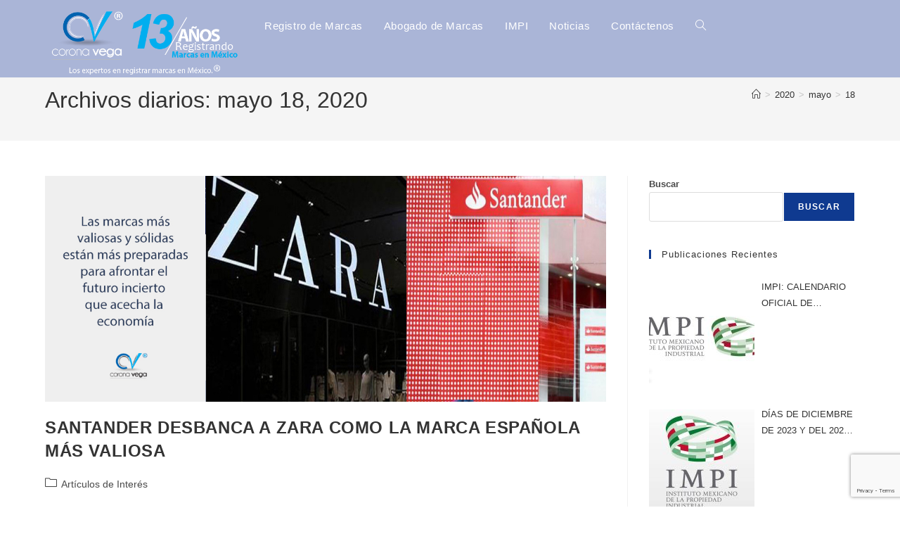

--- FILE ---
content_type: text/html; charset=utf-8
request_url: https://www.google.com/recaptcha/api2/anchor?ar=1&k=6Lc4WZEUAAAAAL-txohArPl_lGqC3irIJbrySQS_&co=aHR0cHM6Ly9jb3JvbmF2ZWdhLm14OjQ0Mw..&hl=en&v=PoyoqOPhxBO7pBk68S4YbpHZ&size=invisible&anchor-ms=20000&execute-ms=30000&cb=bgld90krwok5
body_size: 48528
content:
<!DOCTYPE HTML><html dir="ltr" lang="en"><head><meta http-equiv="Content-Type" content="text/html; charset=UTF-8">
<meta http-equiv="X-UA-Compatible" content="IE=edge">
<title>reCAPTCHA</title>
<style type="text/css">
/* cyrillic-ext */
@font-face {
  font-family: 'Roboto';
  font-style: normal;
  font-weight: 400;
  font-stretch: 100%;
  src: url(//fonts.gstatic.com/s/roboto/v48/KFO7CnqEu92Fr1ME7kSn66aGLdTylUAMa3GUBHMdazTgWw.woff2) format('woff2');
  unicode-range: U+0460-052F, U+1C80-1C8A, U+20B4, U+2DE0-2DFF, U+A640-A69F, U+FE2E-FE2F;
}
/* cyrillic */
@font-face {
  font-family: 'Roboto';
  font-style: normal;
  font-weight: 400;
  font-stretch: 100%;
  src: url(//fonts.gstatic.com/s/roboto/v48/KFO7CnqEu92Fr1ME7kSn66aGLdTylUAMa3iUBHMdazTgWw.woff2) format('woff2');
  unicode-range: U+0301, U+0400-045F, U+0490-0491, U+04B0-04B1, U+2116;
}
/* greek-ext */
@font-face {
  font-family: 'Roboto';
  font-style: normal;
  font-weight: 400;
  font-stretch: 100%;
  src: url(//fonts.gstatic.com/s/roboto/v48/KFO7CnqEu92Fr1ME7kSn66aGLdTylUAMa3CUBHMdazTgWw.woff2) format('woff2');
  unicode-range: U+1F00-1FFF;
}
/* greek */
@font-face {
  font-family: 'Roboto';
  font-style: normal;
  font-weight: 400;
  font-stretch: 100%;
  src: url(//fonts.gstatic.com/s/roboto/v48/KFO7CnqEu92Fr1ME7kSn66aGLdTylUAMa3-UBHMdazTgWw.woff2) format('woff2');
  unicode-range: U+0370-0377, U+037A-037F, U+0384-038A, U+038C, U+038E-03A1, U+03A3-03FF;
}
/* math */
@font-face {
  font-family: 'Roboto';
  font-style: normal;
  font-weight: 400;
  font-stretch: 100%;
  src: url(//fonts.gstatic.com/s/roboto/v48/KFO7CnqEu92Fr1ME7kSn66aGLdTylUAMawCUBHMdazTgWw.woff2) format('woff2');
  unicode-range: U+0302-0303, U+0305, U+0307-0308, U+0310, U+0312, U+0315, U+031A, U+0326-0327, U+032C, U+032F-0330, U+0332-0333, U+0338, U+033A, U+0346, U+034D, U+0391-03A1, U+03A3-03A9, U+03B1-03C9, U+03D1, U+03D5-03D6, U+03F0-03F1, U+03F4-03F5, U+2016-2017, U+2034-2038, U+203C, U+2040, U+2043, U+2047, U+2050, U+2057, U+205F, U+2070-2071, U+2074-208E, U+2090-209C, U+20D0-20DC, U+20E1, U+20E5-20EF, U+2100-2112, U+2114-2115, U+2117-2121, U+2123-214F, U+2190, U+2192, U+2194-21AE, U+21B0-21E5, U+21F1-21F2, U+21F4-2211, U+2213-2214, U+2216-22FF, U+2308-230B, U+2310, U+2319, U+231C-2321, U+2336-237A, U+237C, U+2395, U+239B-23B7, U+23D0, U+23DC-23E1, U+2474-2475, U+25AF, U+25B3, U+25B7, U+25BD, U+25C1, U+25CA, U+25CC, U+25FB, U+266D-266F, U+27C0-27FF, U+2900-2AFF, U+2B0E-2B11, U+2B30-2B4C, U+2BFE, U+3030, U+FF5B, U+FF5D, U+1D400-1D7FF, U+1EE00-1EEFF;
}
/* symbols */
@font-face {
  font-family: 'Roboto';
  font-style: normal;
  font-weight: 400;
  font-stretch: 100%;
  src: url(//fonts.gstatic.com/s/roboto/v48/KFO7CnqEu92Fr1ME7kSn66aGLdTylUAMaxKUBHMdazTgWw.woff2) format('woff2');
  unicode-range: U+0001-000C, U+000E-001F, U+007F-009F, U+20DD-20E0, U+20E2-20E4, U+2150-218F, U+2190, U+2192, U+2194-2199, U+21AF, U+21E6-21F0, U+21F3, U+2218-2219, U+2299, U+22C4-22C6, U+2300-243F, U+2440-244A, U+2460-24FF, U+25A0-27BF, U+2800-28FF, U+2921-2922, U+2981, U+29BF, U+29EB, U+2B00-2BFF, U+4DC0-4DFF, U+FFF9-FFFB, U+10140-1018E, U+10190-1019C, U+101A0, U+101D0-101FD, U+102E0-102FB, U+10E60-10E7E, U+1D2C0-1D2D3, U+1D2E0-1D37F, U+1F000-1F0FF, U+1F100-1F1AD, U+1F1E6-1F1FF, U+1F30D-1F30F, U+1F315, U+1F31C, U+1F31E, U+1F320-1F32C, U+1F336, U+1F378, U+1F37D, U+1F382, U+1F393-1F39F, U+1F3A7-1F3A8, U+1F3AC-1F3AF, U+1F3C2, U+1F3C4-1F3C6, U+1F3CA-1F3CE, U+1F3D4-1F3E0, U+1F3ED, U+1F3F1-1F3F3, U+1F3F5-1F3F7, U+1F408, U+1F415, U+1F41F, U+1F426, U+1F43F, U+1F441-1F442, U+1F444, U+1F446-1F449, U+1F44C-1F44E, U+1F453, U+1F46A, U+1F47D, U+1F4A3, U+1F4B0, U+1F4B3, U+1F4B9, U+1F4BB, U+1F4BF, U+1F4C8-1F4CB, U+1F4D6, U+1F4DA, U+1F4DF, U+1F4E3-1F4E6, U+1F4EA-1F4ED, U+1F4F7, U+1F4F9-1F4FB, U+1F4FD-1F4FE, U+1F503, U+1F507-1F50B, U+1F50D, U+1F512-1F513, U+1F53E-1F54A, U+1F54F-1F5FA, U+1F610, U+1F650-1F67F, U+1F687, U+1F68D, U+1F691, U+1F694, U+1F698, U+1F6AD, U+1F6B2, U+1F6B9-1F6BA, U+1F6BC, U+1F6C6-1F6CF, U+1F6D3-1F6D7, U+1F6E0-1F6EA, U+1F6F0-1F6F3, U+1F6F7-1F6FC, U+1F700-1F7FF, U+1F800-1F80B, U+1F810-1F847, U+1F850-1F859, U+1F860-1F887, U+1F890-1F8AD, U+1F8B0-1F8BB, U+1F8C0-1F8C1, U+1F900-1F90B, U+1F93B, U+1F946, U+1F984, U+1F996, U+1F9E9, U+1FA00-1FA6F, U+1FA70-1FA7C, U+1FA80-1FA89, U+1FA8F-1FAC6, U+1FACE-1FADC, U+1FADF-1FAE9, U+1FAF0-1FAF8, U+1FB00-1FBFF;
}
/* vietnamese */
@font-face {
  font-family: 'Roboto';
  font-style: normal;
  font-weight: 400;
  font-stretch: 100%;
  src: url(//fonts.gstatic.com/s/roboto/v48/KFO7CnqEu92Fr1ME7kSn66aGLdTylUAMa3OUBHMdazTgWw.woff2) format('woff2');
  unicode-range: U+0102-0103, U+0110-0111, U+0128-0129, U+0168-0169, U+01A0-01A1, U+01AF-01B0, U+0300-0301, U+0303-0304, U+0308-0309, U+0323, U+0329, U+1EA0-1EF9, U+20AB;
}
/* latin-ext */
@font-face {
  font-family: 'Roboto';
  font-style: normal;
  font-weight: 400;
  font-stretch: 100%;
  src: url(//fonts.gstatic.com/s/roboto/v48/KFO7CnqEu92Fr1ME7kSn66aGLdTylUAMa3KUBHMdazTgWw.woff2) format('woff2');
  unicode-range: U+0100-02BA, U+02BD-02C5, U+02C7-02CC, U+02CE-02D7, U+02DD-02FF, U+0304, U+0308, U+0329, U+1D00-1DBF, U+1E00-1E9F, U+1EF2-1EFF, U+2020, U+20A0-20AB, U+20AD-20C0, U+2113, U+2C60-2C7F, U+A720-A7FF;
}
/* latin */
@font-face {
  font-family: 'Roboto';
  font-style: normal;
  font-weight: 400;
  font-stretch: 100%;
  src: url(//fonts.gstatic.com/s/roboto/v48/KFO7CnqEu92Fr1ME7kSn66aGLdTylUAMa3yUBHMdazQ.woff2) format('woff2');
  unicode-range: U+0000-00FF, U+0131, U+0152-0153, U+02BB-02BC, U+02C6, U+02DA, U+02DC, U+0304, U+0308, U+0329, U+2000-206F, U+20AC, U+2122, U+2191, U+2193, U+2212, U+2215, U+FEFF, U+FFFD;
}
/* cyrillic-ext */
@font-face {
  font-family: 'Roboto';
  font-style: normal;
  font-weight: 500;
  font-stretch: 100%;
  src: url(//fonts.gstatic.com/s/roboto/v48/KFO7CnqEu92Fr1ME7kSn66aGLdTylUAMa3GUBHMdazTgWw.woff2) format('woff2');
  unicode-range: U+0460-052F, U+1C80-1C8A, U+20B4, U+2DE0-2DFF, U+A640-A69F, U+FE2E-FE2F;
}
/* cyrillic */
@font-face {
  font-family: 'Roboto';
  font-style: normal;
  font-weight: 500;
  font-stretch: 100%;
  src: url(//fonts.gstatic.com/s/roboto/v48/KFO7CnqEu92Fr1ME7kSn66aGLdTylUAMa3iUBHMdazTgWw.woff2) format('woff2');
  unicode-range: U+0301, U+0400-045F, U+0490-0491, U+04B0-04B1, U+2116;
}
/* greek-ext */
@font-face {
  font-family: 'Roboto';
  font-style: normal;
  font-weight: 500;
  font-stretch: 100%;
  src: url(//fonts.gstatic.com/s/roboto/v48/KFO7CnqEu92Fr1ME7kSn66aGLdTylUAMa3CUBHMdazTgWw.woff2) format('woff2');
  unicode-range: U+1F00-1FFF;
}
/* greek */
@font-face {
  font-family: 'Roboto';
  font-style: normal;
  font-weight: 500;
  font-stretch: 100%;
  src: url(//fonts.gstatic.com/s/roboto/v48/KFO7CnqEu92Fr1ME7kSn66aGLdTylUAMa3-UBHMdazTgWw.woff2) format('woff2');
  unicode-range: U+0370-0377, U+037A-037F, U+0384-038A, U+038C, U+038E-03A1, U+03A3-03FF;
}
/* math */
@font-face {
  font-family: 'Roboto';
  font-style: normal;
  font-weight: 500;
  font-stretch: 100%;
  src: url(//fonts.gstatic.com/s/roboto/v48/KFO7CnqEu92Fr1ME7kSn66aGLdTylUAMawCUBHMdazTgWw.woff2) format('woff2');
  unicode-range: U+0302-0303, U+0305, U+0307-0308, U+0310, U+0312, U+0315, U+031A, U+0326-0327, U+032C, U+032F-0330, U+0332-0333, U+0338, U+033A, U+0346, U+034D, U+0391-03A1, U+03A3-03A9, U+03B1-03C9, U+03D1, U+03D5-03D6, U+03F0-03F1, U+03F4-03F5, U+2016-2017, U+2034-2038, U+203C, U+2040, U+2043, U+2047, U+2050, U+2057, U+205F, U+2070-2071, U+2074-208E, U+2090-209C, U+20D0-20DC, U+20E1, U+20E5-20EF, U+2100-2112, U+2114-2115, U+2117-2121, U+2123-214F, U+2190, U+2192, U+2194-21AE, U+21B0-21E5, U+21F1-21F2, U+21F4-2211, U+2213-2214, U+2216-22FF, U+2308-230B, U+2310, U+2319, U+231C-2321, U+2336-237A, U+237C, U+2395, U+239B-23B7, U+23D0, U+23DC-23E1, U+2474-2475, U+25AF, U+25B3, U+25B7, U+25BD, U+25C1, U+25CA, U+25CC, U+25FB, U+266D-266F, U+27C0-27FF, U+2900-2AFF, U+2B0E-2B11, U+2B30-2B4C, U+2BFE, U+3030, U+FF5B, U+FF5D, U+1D400-1D7FF, U+1EE00-1EEFF;
}
/* symbols */
@font-face {
  font-family: 'Roboto';
  font-style: normal;
  font-weight: 500;
  font-stretch: 100%;
  src: url(//fonts.gstatic.com/s/roboto/v48/KFO7CnqEu92Fr1ME7kSn66aGLdTylUAMaxKUBHMdazTgWw.woff2) format('woff2');
  unicode-range: U+0001-000C, U+000E-001F, U+007F-009F, U+20DD-20E0, U+20E2-20E4, U+2150-218F, U+2190, U+2192, U+2194-2199, U+21AF, U+21E6-21F0, U+21F3, U+2218-2219, U+2299, U+22C4-22C6, U+2300-243F, U+2440-244A, U+2460-24FF, U+25A0-27BF, U+2800-28FF, U+2921-2922, U+2981, U+29BF, U+29EB, U+2B00-2BFF, U+4DC0-4DFF, U+FFF9-FFFB, U+10140-1018E, U+10190-1019C, U+101A0, U+101D0-101FD, U+102E0-102FB, U+10E60-10E7E, U+1D2C0-1D2D3, U+1D2E0-1D37F, U+1F000-1F0FF, U+1F100-1F1AD, U+1F1E6-1F1FF, U+1F30D-1F30F, U+1F315, U+1F31C, U+1F31E, U+1F320-1F32C, U+1F336, U+1F378, U+1F37D, U+1F382, U+1F393-1F39F, U+1F3A7-1F3A8, U+1F3AC-1F3AF, U+1F3C2, U+1F3C4-1F3C6, U+1F3CA-1F3CE, U+1F3D4-1F3E0, U+1F3ED, U+1F3F1-1F3F3, U+1F3F5-1F3F7, U+1F408, U+1F415, U+1F41F, U+1F426, U+1F43F, U+1F441-1F442, U+1F444, U+1F446-1F449, U+1F44C-1F44E, U+1F453, U+1F46A, U+1F47D, U+1F4A3, U+1F4B0, U+1F4B3, U+1F4B9, U+1F4BB, U+1F4BF, U+1F4C8-1F4CB, U+1F4D6, U+1F4DA, U+1F4DF, U+1F4E3-1F4E6, U+1F4EA-1F4ED, U+1F4F7, U+1F4F9-1F4FB, U+1F4FD-1F4FE, U+1F503, U+1F507-1F50B, U+1F50D, U+1F512-1F513, U+1F53E-1F54A, U+1F54F-1F5FA, U+1F610, U+1F650-1F67F, U+1F687, U+1F68D, U+1F691, U+1F694, U+1F698, U+1F6AD, U+1F6B2, U+1F6B9-1F6BA, U+1F6BC, U+1F6C6-1F6CF, U+1F6D3-1F6D7, U+1F6E0-1F6EA, U+1F6F0-1F6F3, U+1F6F7-1F6FC, U+1F700-1F7FF, U+1F800-1F80B, U+1F810-1F847, U+1F850-1F859, U+1F860-1F887, U+1F890-1F8AD, U+1F8B0-1F8BB, U+1F8C0-1F8C1, U+1F900-1F90B, U+1F93B, U+1F946, U+1F984, U+1F996, U+1F9E9, U+1FA00-1FA6F, U+1FA70-1FA7C, U+1FA80-1FA89, U+1FA8F-1FAC6, U+1FACE-1FADC, U+1FADF-1FAE9, U+1FAF0-1FAF8, U+1FB00-1FBFF;
}
/* vietnamese */
@font-face {
  font-family: 'Roboto';
  font-style: normal;
  font-weight: 500;
  font-stretch: 100%;
  src: url(//fonts.gstatic.com/s/roboto/v48/KFO7CnqEu92Fr1ME7kSn66aGLdTylUAMa3OUBHMdazTgWw.woff2) format('woff2');
  unicode-range: U+0102-0103, U+0110-0111, U+0128-0129, U+0168-0169, U+01A0-01A1, U+01AF-01B0, U+0300-0301, U+0303-0304, U+0308-0309, U+0323, U+0329, U+1EA0-1EF9, U+20AB;
}
/* latin-ext */
@font-face {
  font-family: 'Roboto';
  font-style: normal;
  font-weight: 500;
  font-stretch: 100%;
  src: url(//fonts.gstatic.com/s/roboto/v48/KFO7CnqEu92Fr1ME7kSn66aGLdTylUAMa3KUBHMdazTgWw.woff2) format('woff2');
  unicode-range: U+0100-02BA, U+02BD-02C5, U+02C7-02CC, U+02CE-02D7, U+02DD-02FF, U+0304, U+0308, U+0329, U+1D00-1DBF, U+1E00-1E9F, U+1EF2-1EFF, U+2020, U+20A0-20AB, U+20AD-20C0, U+2113, U+2C60-2C7F, U+A720-A7FF;
}
/* latin */
@font-face {
  font-family: 'Roboto';
  font-style: normal;
  font-weight: 500;
  font-stretch: 100%;
  src: url(//fonts.gstatic.com/s/roboto/v48/KFO7CnqEu92Fr1ME7kSn66aGLdTylUAMa3yUBHMdazQ.woff2) format('woff2');
  unicode-range: U+0000-00FF, U+0131, U+0152-0153, U+02BB-02BC, U+02C6, U+02DA, U+02DC, U+0304, U+0308, U+0329, U+2000-206F, U+20AC, U+2122, U+2191, U+2193, U+2212, U+2215, U+FEFF, U+FFFD;
}
/* cyrillic-ext */
@font-face {
  font-family: 'Roboto';
  font-style: normal;
  font-weight: 900;
  font-stretch: 100%;
  src: url(//fonts.gstatic.com/s/roboto/v48/KFO7CnqEu92Fr1ME7kSn66aGLdTylUAMa3GUBHMdazTgWw.woff2) format('woff2');
  unicode-range: U+0460-052F, U+1C80-1C8A, U+20B4, U+2DE0-2DFF, U+A640-A69F, U+FE2E-FE2F;
}
/* cyrillic */
@font-face {
  font-family: 'Roboto';
  font-style: normal;
  font-weight: 900;
  font-stretch: 100%;
  src: url(//fonts.gstatic.com/s/roboto/v48/KFO7CnqEu92Fr1ME7kSn66aGLdTylUAMa3iUBHMdazTgWw.woff2) format('woff2');
  unicode-range: U+0301, U+0400-045F, U+0490-0491, U+04B0-04B1, U+2116;
}
/* greek-ext */
@font-face {
  font-family: 'Roboto';
  font-style: normal;
  font-weight: 900;
  font-stretch: 100%;
  src: url(//fonts.gstatic.com/s/roboto/v48/KFO7CnqEu92Fr1ME7kSn66aGLdTylUAMa3CUBHMdazTgWw.woff2) format('woff2');
  unicode-range: U+1F00-1FFF;
}
/* greek */
@font-face {
  font-family: 'Roboto';
  font-style: normal;
  font-weight: 900;
  font-stretch: 100%;
  src: url(//fonts.gstatic.com/s/roboto/v48/KFO7CnqEu92Fr1ME7kSn66aGLdTylUAMa3-UBHMdazTgWw.woff2) format('woff2');
  unicode-range: U+0370-0377, U+037A-037F, U+0384-038A, U+038C, U+038E-03A1, U+03A3-03FF;
}
/* math */
@font-face {
  font-family: 'Roboto';
  font-style: normal;
  font-weight: 900;
  font-stretch: 100%;
  src: url(//fonts.gstatic.com/s/roboto/v48/KFO7CnqEu92Fr1ME7kSn66aGLdTylUAMawCUBHMdazTgWw.woff2) format('woff2');
  unicode-range: U+0302-0303, U+0305, U+0307-0308, U+0310, U+0312, U+0315, U+031A, U+0326-0327, U+032C, U+032F-0330, U+0332-0333, U+0338, U+033A, U+0346, U+034D, U+0391-03A1, U+03A3-03A9, U+03B1-03C9, U+03D1, U+03D5-03D6, U+03F0-03F1, U+03F4-03F5, U+2016-2017, U+2034-2038, U+203C, U+2040, U+2043, U+2047, U+2050, U+2057, U+205F, U+2070-2071, U+2074-208E, U+2090-209C, U+20D0-20DC, U+20E1, U+20E5-20EF, U+2100-2112, U+2114-2115, U+2117-2121, U+2123-214F, U+2190, U+2192, U+2194-21AE, U+21B0-21E5, U+21F1-21F2, U+21F4-2211, U+2213-2214, U+2216-22FF, U+2308-230B, U+2310, U+2319, U+231C-2321, U+2336-237A, U+237C, U+2395, U+239B-23B7, U+23D0, U+23DC-23E1, U+2474-2475, U+25AF, U+25B3, U+25B7, U+25BD, U+25C1, U+25CA, U+25CC, U+25FB, U+266D-266F, U+27C0-27FF, U+2900-2AFF, U+2B0E-2B11, U+2B30-2B4C, U+2BFE, U+3030, U+FF5B, U+FF5D, U+1D400-1D7FF, U+1EE00-1EEFF;
}
/* symbols */
@font-face {
  font-family: 'Roboto';
  font-style: normal;
  font-weight: 900;
  font-stretch: 100%;
  src: url(//fonts.gstatic.com/s/roboto/v48/KFO7CnqEu92Fr1ME7kSn66aGLdTylUAMaxKUBHMdazTgWw.woff2) format('woff2');
  unicode-range: U+0001-000C, U+000E-001F, U+007F-009F, U+20DD-20E0, U+20E2-20E4, U+2150-218F, U+2190, U+2192, U+2194-2199, U+21AF, U+21E6-21F0, U+21F3, U+2218-2219, U+2299, U+22C4-22C6, U+2300-243F, U+2440-244A, U+2460-24FF, U+25A0-27BF, U+2800-28FF, U+2921-2922, U+2981, U+29BF, U+29EB, U+2B00-2BFF, U+4DC0-4DFF, U+FFF9-FFFB, U+10140-1018E, U+10190-1019C, U+101A0, U+101D0-101FD, U+102E0-102FB, U+10E60-10E7E, U+1D2C0-1D2D3, U+1D2E0-1D37F, U+1F000-1F0FF, U+1F100-1F1AD, U+1F1E6-1F1FF, U+1F30D-1F30F, U+1F315, U+1F31C, U+1F31E, U+1F320-1F32C, U+1F336, U+1F378, U+1F37D, U+1F382, U+1F393-1F39F, U+1F3A7-1F3A8, U+1F3AC-1F3AF, U+1F3C2, U+1F3C4-1F3C6, U+1F3CA-1F3CE, U+1F3D4-1F3E0, U+1F3ED, U+1F3F1-1F3F3, U+1F3F5-1F3F7, U+1F408, U+1F415, U+1F41F, U+1F426, U+1F43F, U+1F441-1F442, U+1F444, U+1F446-1F449, U+1F44C-1F44E, U+1F453, U+1F46A, U+1F47D, U+1F4A3, U+1F4B0, U+1F4B3, U+1F4B9, U+1F4BB, U+1F4BF, U+1F4C8-1F4CB, U+1F4D6, U+1F4DA, U+1F4DF, U+1F4E3-1F4E6, U+1F4EA-1F4ED, U+1F4F7, U+1F4F9-1F4FB, U+1F4FD-1F4FE, U+1F503, U+1F507-1F50B, U+1F50D, U+1F512-1F513, U+1F53E-1F54A, U+1F54F-1F5FA, U+1F610, U+1F650-1F67F, U+1F687, U+1F68D, U+1F691, U+1F694, U+1F698, U+1F6AD, U+1F6B2, U+1F6B9-1F6BA, U+1F6BC, U+1F6C6-1F6CF, U+1F6D3-1F6D7, U+1F6E0-1F6EA, U+1F6F0-1F6F3, U+1F6F7-1F6FC, U+1F700-1F7FF, U+1F800-1F80B, U+1F810-1F847, U+1F850-1F859, U+1F860-1F887, U+1F890-1F8AD, U+1F8B0-1F8BB, U+1F8C0-1F8C1, U+1F900-1F90B, U+1F93B, U+1F946, U+1F984, U+1F996, U+1F9E9, U+1FA00-1FA6F, U+1FA70-1FA7C, U+1FA80-1FA89, U+1FA8F-1FAC6, U+1FACE-1FADC, U+1FADF-1FAE9, U+1FAF0-1FAF8, U+1FB00-1FBFF;
}
/* vietnamese */
@font-face {
  font-family: 'Roboto';
  font-style: normal;
  font-weight: 900;
  font-stretch: 100%;
  src: url(//fonts.gstatic.com/s/roboto/v48/KFO7CnqEu92Fr1ME7kSn66aGLdTylUAMa3OUBHMdazTgWw.woff2) format('woff2');
  unicode-range: U+0102-0103, U+0110-0111, U+0128-0129, U+0168-0169, U+01A0-01A1, U+01AF-01B0, U+0300-0301, U+0303-0304, U+0308-0309, U+0323, U+0329, U+1EA0-1EF9, U+20AB;
}
/* latin-ext */
@font-face {
  font-family: 'Roboto';
  font-style: normal;
  font-weight: 900;
  font-stretch: 100%;
  src: url(//fonts.gstatic.com/s/roboto/v48/KFO7CnqEu92Fr1ME7kSn66aGLdTylUAMa3KUBHMdazTgWw.woff2) format('woff2');
  unicode-range: U+0100-02BA, U+02BD-02C5, U+02C7-02CC, U+02CE-02D7, U+02DD-02FF, U+0304, U+0308, U+0329, U+1D00-1DBF, U+1E00-1E9F, U+1EF2-1EFF, U+2020, U+20A0-20AB, U+20AD-20C0, U+2113, U+2C60-2C7F, U+A720-A7FF;
}
/* latin */
@font-face {
  font-family: 'Roboto';
  font-style: normal;
  font-weight: 900;
  font-stretch: 100%;
  src: url(//fonts.gstatic.com/s/roboto/v48/KFO7CnqEu92Fr1ME7kSn66aGLdTylUAMa3yUBHMdazQ.woff2) format('woff2');
  unicode-range: U+0000-00FF, U+0131, U+0152-0153, U+02BB-02BC, U+02C6, U+02DA, U+02DC, U+0304, U+0308, U+0329, U+2000-206F, U+20AC, U+2122, U+2191, U+2193, U+2212, U+2215, U+FEFF, U+FFFD;
}

</style>
<link rel="stylesheet" type="text/css" href="https://www.gstatic.com/recaptcha/releases/PoyoqOPhxBO7pBk68S4YbpHZ/styles__ltr.css">
<script nonce="2ZzuP3xcdYz3TafqsvI65w" type="text/javascript">window['__recaptcha_api'] = 'https://www.google.com/recaptcha/api2/';</script>
<script type="text/javascript" src="https://www.gstatic.com/recaptcha/releases/PoyoqOPhxBO7pBk68S4YbpHZ/recaptcha__en.js" nonce="2ZzuP3xcdYz3TafqsvI65w">
      
    </script></head>
<body><div id="rc-anchor-alert" class="rc-anchor-alert"></div>
<input type="hidden" id="recaptcha-token" value="[base64]">
<script type="text/javascript" nonce="2ZzuP3xcdYz3TafqsvI65w">
      recaptcha.anchor.Main.init("[\x22ainput\x22,[\x22bgdata\x22,\x22\x22,\[base64]/[base64]/UltIKytdPWE6KGE8MjA0OD9SW0grK109YT4+NnwxOTI6KChhJjY0NTEyKT09NTUyOTYmJnErMTxoLmxlbmd0aCYmKGguY2hhckNvZGVBdChxKzEpJjY0NTEyKT09NTYzMjA/[base64]/MjU1OlI/[base64]/[base64]/[base64]/[base64]/[base64]/[base64]/[base64]/[base64]/[base64]/[base64]\x22,\[base64]\\u003d\x22,\x22w6IsCG0dOSx0wovChDQRcFjCsXUHAMKVWBU8OUhvfw91HMOpw4bCqcK+w5Fsw7E9bcKmNcOpwqVBwrHDtcOkLgwTAjnDjcOhw4JKZcOVwp/CmEZrw77DpxHCsMKDFsKFw69OHkMNEjtNwp1oZALDrcKnOcOmVMKSdsKkwo7Dr8OYeF55ChHCq8OcUX/Ci3/DnwAnw7hbCMOzwqFHw4rCln5xw7HDq8KqwrZUGcKEwpnCk1vDhsK9w7ZyFjQFwo7Ci8O6wrPClCg3WV4uKWPCjsK2wrHCqMOCwqdKw7Igw67ChMOJw4ZGd0/[base64]/DmMKMwq7DhkkzV2wvwrgCwrkmw7HCvUbDrcKtwpvDgRQ3AQMfwqIUFgcFVCzCkMOfNsKqN0d9ADbDvcKRJlfDhMKBaU7DhMOkOcO5wqsbwqAKai/CvMKCwprChMOQw6nDk8Oww7LClMO7wqvChMOGd8OYcwDDqUbCisOAYcOIwqwNaClRGQzDgBEyRmPCkz0Zw6smbXJFMsKNwrzDmsOgwr7ChkLDtnLCuGtgTMO4UsKuwolvPH/CimlPw5h6wojChidgwoXCoDDDn0UBWTzDlwnDjzZcw6IxbcKCGcKSLX7DosOXwpHCv8KowrnDgcOoB8KrasO6wpN+wp3DvcKIwpITwrPDlsKJBkbCkQk/woPDkRDCv2DCmsK0wrMMwoDComTCrBVYJcOkw7fChsOeFBDCjsOXwoYQw4jChgTCvcOEfMOQwqrDgsKswqsVAsOELMOsw6fDqhrCksOiwq/[base64]/[base64]/[base64]/ClMOfw6nCpBppb8KuY8O3aHHCvxLDhMK3wolNeMOQw7caSsOGwoVswpx7eMK4C0fDtlbCvMKMYjNTw7ARAWrCuSh3wo/Cg8OjHsKYWsOdfcKhw4DClcKQwplDw6gsckbCgHd0bjlLwrlGdMKkw4Eqw73DjDkzY8OVewdbQ8Kbwq7DhT9WwrFnKHHDiQbCgUjCgHbDvsKdWMKrwrRjMWdvw7hcw5d9w55Dak/[base64]/Dmk7Ds8O6GHssOkIfw4HDrmAIw7huFAAZcwtcwotvw5XCkjDDlg7Ctn94w5cdwogUw4xbbcK3BX/DpH7Dk8KKwpZBPFlWworCig4HcMOEVMKcBsObMGQsBsKPCxp9wocDwqhofsKewpTCr8KSa8Ouw4TDgkhMaF/Cp37DlsKxTGTDhsOidCBTEMOuwo0EKmbDs3/[base64]/DvjXDtsOqw7nDpcKDZcKlw5LDgRExB8Oqw5dyGX8Hwo/DhSfDmnMpEkzCqEjCoG5wG8OFAEQswoNKw4xuwoHCjTvDpBPCrcOuTVpuVcOddxHDnnMuAH07wobDpMOOdBB4ccKHWMKiw7Icw6/CusO6w4lCIgk1PhBbT8OOL8KRX8ODCzHDnFTDhFDCgEZMJAk8wpdQI37DtG85AsKrw7AnRsKiw7ZIwp0uw7vCssK7woTDpxHDpW3DrBBbw6xSwrvDg8OIw7PCnSRDwoHCq0/[base64]/[base64]/Rm4IwoYUw7B1ShwYDApJwrPDsybDgW3Dk8ODwrUlw6LClwTCmcK6YFPDgGpRwpfCiz1oQTLDmgJVw73Dq14ywqnCnsO/w5HDmALCoS/CpUdffhwtw5bCqDNDwoPCnMO4wrLDtV4TwpgHECnCtRZqwoLDncOuBQTCl8OiQgzCnwvDr8Ouw6LCnMK9w7DDuMOISl7Co8KuJwscIMKFwonDmj4IWkkFcMKXI8OrbTvCon/Cu8KAdQ/[base64]/[base64]/CtzV2BkU0EcK8wplSw6Ubwqg2w7PDr8ObGMKcPsOOTUdRUHEGwpd/KcOpLsONU8Kdw7F3w5Myw5HCiRVJesKhw7zDmsONwp0Fw7HClmXDkcKZbMK/HUIaWVLClMK1w7fDncKKw5zCrBLCnUg0wpRJf8KGw6nDhg7Cr8OMWMODdRTDtcOwRF9AwqDDusKCa23Cu0wlwqHDoEcqPkZ6FWJ9wr5bUxtqw5rCugJtX0PDgQnCnMOmwpsxw4fDlsODPsOUwrUUwq3CiTdTwo/DpmvDjQtdw6lfw4JTQ8KZb8KQccOCwoh6w7zCh18+wpbDuAZBw4Nww4ldCMO7w64sNMKJDsOVwr9IdcKTHzfDtjfDl8Kvwo9nLMOCw5/[base64]/DhQAkw4HCsGnDsxwuMMKuHDHCnHs9EcKxETEWCsKYUsK4cBXCgyvClMOGb25zw5t+w6Y9N8Kyw6/[base64]/DnWfChMKDFHjDhcO+U1Nhw4zDqcKawr4GwrzCvirCpMO2w5tbwpfCkcKBNsOdw7MfZQQlVmzDnMKFHsKCwpbCnFLDmsKGwovCrMK8wpDDrQ04ZBTDig3CoFEVBk5rwqIjEsK7M1lYw7fCphTCrnvCocK/G8Kww7guV8OMwo3CuX/DrioCw5XCvMK/fVEqwqzCtFlOU8KsFFTCnsO6IcOswrwEwq8kwqMfwoTDjhLCjcK1w4INw7zCoMKaw4F2URfCnHvCqMKYw64Ww7zCi1rDhsKGwqzCqntTVMKcwoxyw7k+w6suTVvDoDFXIiPCk8O/w7TDu39KwpkRwogtwqvCsMO/d8KUMl7Dm8O0w7fCjMO/[base64]/DnsO5RMKswrPDnsKNwqcOZUXCtlLDnmsrw7RwFsOGw7t1dsOKw48WM8KCOsOkw6xaw4Z+BzrDkMOtGT/DslrDpzvClMK3L8O6woYVwrrDtDNKPAoSw45AwqN6a8KyIULDrR1qXm3Dt8KuwoNuRcKQd8K4woUHScO7w65xS30Ywq/[base64]/w7TDqwwqw6DDjBtcecOFUcONw7DCk2odwqPDqDQKD1/[base64]/CngNQwpbCrUYODcOcEcOhbHIrwoHDtTFSw7oHRhojbUgiPsORd34Ww6ZMw7zCpA4kRwTCtBrCpsKld1Ymw7d1wrRQGsOBCXJQw7HDlMK2w6AfwpHDslfDp8OLDRo8cxobw5ohcsKXw7nCkCclw7zCjR4hVBPDlMO3w4HCmMORwqtNwrfDphV5wr7CjsO6SsK/wp4bwrPDkA3DgMKVIA9VQsKrwqIYTmsmw6gdJ2ZACsOYK8OAw7PDs8OpAjg9HRdsBsKfw4BDwrdSOi3CiQwBw6/[base64]/XcKVwoPDug47w73CiRXDvTPCh3PDmsOrwq57w5XCnjnDiwJ/w4B5wqzDp8OqwqkpZHbDrsKfUxFjTTtvwopob0/CmsK/[base64]/CcOhwqPCv2VWw63CjmQOwo9Ww6AWw4QkXMOPH8OAwosWQcOqwq4YSB9ywohyEUlpw4wZZcOKwrfDiBzDucKLwrTDqyLCrn/ClsOGJcKQRMKOwoFjwqoXPMOVwqFSX8Orwrkww5jCtSbDn2cqd0TDtX8KXcKqw6HDpMOdcRrCjhx9w48Nw4gIw4PCl1E1Dy7CosOCw5EbwqbDl8KHw6FNdVxgwojDscONwpTDssKmwqFVaMOQw5fDvcKPXMO5D8OqCgZNDcOZw43DiilRwqDDgWkyw5Iaw5/DrCNXZ8KsLMKvbMO/[base64]/DhzHCpcOUeiNHSMO0QmEnT0DDj3cwCHPCuX9dGMOvwoMPNww1QnTDnsK6G25ew7nDsUzDvMKZw7BXJk3Dk8OuFVjDlxgof8K0TT00w6DDmk/DicKpw6p2w4IMZ8OJdmfCu8KQwpZ1eXvDocKJdCvDpMKJHMODw4vChVMNw5fCuGEFw4JxD8OHMmbCo2LDgxbCl8KgPMOwwokGUsKYL8KDPcKFGcKsUQfCpWROC8KRbsKpCRc0wovCtMOFwr8AXsOXQl/Cp8OnwrzDqQE4XMOLw7dcwqQpwrHCiDpATcK/wq1PQ8OGwokqfXlgw4vDnsKsKcKdwqHDg8K6HMOTESrDmsKFwowTwoLCocK/w7vDncOmZ8OrM1gdw6IudMOTOcO8RTwswqYGChrCsWoTJlU5w53DkcK7wrwhwqfDpsO7V17Cq3/CksOTU8Kuw4zCvnHDlMOjHsKVRcOlW38nw5MfGMONCMOZYcOsw4fDiDXCv8OCwoxvfsOmO2HCoVt3wphOFcObbXsYZsOXw7FGc1/[base64]/CkAYHwrzCp8K6TMKAwo1Nwp/DgQUcwqfDrMKgTMOHQcKNwrbCqsOcPsOKwr4ew7/[base64]/CtVPCh33Dm8KEwp92H8KmOsKbw5YtwprDvQzCtcK3woDDrsO0MMK3ZMOdBWk/wpPCtBvCvEzDvUBSwpsHw4PCksONw5NhEMKUAsOsw6fDosKwQcKuwqbCsm3CqF/DvCHCrmZIw7VbVMKzw6hvZ1cPwojDgERPBCHDpwTCrMOuY2F+w5LDqA/Dimo7w6VIworCn8O+wr19c8KbLMKCGsOxw7guwrbCtQ4TKMKOIsKmw5nCtsKswo3DgMKSUsKrwojCpcOiw4rCpMKXw6kEwq9QbTkqE8K7w4XDmcORJUweMGUYw54NLDnCvcO3J8OFw7rCoMOPw6TDm8O4IMKUByzDsMOSHsOrZX7DmsKWwoUkwqTCh8OmwrXDskvCkS/DmsKZZH3Dq3bClkEkwrbCvMOrw7otwrDClcKUEMK+wq3DiMKNwrBpKsKIw4LDginDg0bDrD/Drh7DsMOPDcKZwoHCn8OCwqLDh8OEw5DDq2rCl8KQIsOMUiXCncO2c8Kdw7AHRW9bDcK6c8KadiopZkHChsK6wr7CrcOowqUlw4BGEHHDmV/DsnjDtsO/wqjDs1dTw5NpVx0Xw4fDsGHDigA9Nm7Dk0Zlw7PDmBvDoMKOwqzDtDPCncOsw6E7w5MowqtnwovDk8OIwojCjz12MTp1SjoNwpTDmsObw7DChMK+wqrCi0DCszJtbRpAP8KTKVzDii0GwrDDgcKHNsOkwqNfBsKtwrrCsMKTwqg6w7/DuMOhw43CqMKhaMKrZCvCncK+w6fCpxvDi2fDscK5wprDnz9fwoQxw64DwpzClMO/cSpoRQ3Dj8KCLyLCvsK2w4LDoEh2w6fCkXXDp8KnwrvClEfDvRIIEwAzwqfDoRzCrSFkCsOjwosoRCfDjzNWe8Krw4rCj3s7wqzDrsKJTWLDjmrCrcKnEMOpfWzCn8O3MwxddVUyL3UAwpHDswrCmgcAw6/CoHHDnF9kL8OBwoPCgVzDjWE8w7TDgMO7Ow7CpcOzcsOBIXM5bjTDuzhHwqZdwrfDmwLDtwUowrrCrcKjbcKYK8Kuw7nDhsOhwr1wBsKSI8KYPX7Cgz/DggcWFyDCosOHwpklb1pXw4vDiCwZUybCplU/c8KfXFJWw7PChy/Dv3URw6B8wqsMQBHDlsKyW2QhKGZsw6TDmEBqwpXDt8Olei/CkMORw6jDuX7Cl1LCncKNw6fCucKQwps+VMOXwqzCkXzCkVHCh3/Cjx48wpxVwrHCkQ/DgyJlX8KqY8OvwoRuwqMwNBbDrU9mwqRcB8KBbyZuw5wNwrp+wrRnw7XDosO0w6TDqMKWw7sTw5Nqw6jDu8KoRyXDqMOdNMOiwoROSsKaUwUwwqNjw4fCkMKXOAx9w7Maw5vCgklRw79ROwhcJMKPGCLCsMOYworDuknCvxkBem8wPsKAbsO/wrrDpi0Ga0HChsOmEsOpfVNoBSZtw5rCu3EnSVw9w4bDjcOiw5dOwqfDoiRESx4tw57DuzQ4wrLDtMOmw6oqw5czMCfCoMOndcOow5l/FsKsw4kLdiPDuMKKTMOFQcK2ZCHCk2vDnR/Dr3zCosKFCsK6c8O3JXfDgBTCuyHDtMOGwpDCjsKdw4cdVcOTw6tEOF/DpVbCglbCtVjDsysFc0DDvMO1w4HDvsKjwozCmmNyQ3zCkUV2UcK6wqXCoMKtwoDCuTrDrxAdfBQSEV9OcHLDgmHCucKGwrzCiMKKLsO6wp3DucOXVUzDlHDDq1HDjsOaBsOwwozDqcKsw7XCu8KnHRBlwp98w4vDsmx/wrfCm8OUwpM4w69BwqTCp8KNWX3Dv0rDpsO0wo8ww7YNZMKCw4PCoE7DtcKHw5/DkcO8fivDs8OXwqPDlyjCr8KQQ2rCjGsbw6bCjMO2wrEPNMOAw6jCqkZLw656w7vCgcO8RMOZKhLCv8OPdFjDmH49wqrCijYxwphLw6sCS27Dqyxvw6hQw7lxwpUgwpJ8w5c5L1HCjxHCkcK9wpvDtsKIw5I/[base64]/bWbDu3RywpHDn3DDmz95SjTDt8OXDcOaI8OWw7Mnw7I6TMOhMWR6woDDqcOYw7HCnMKjNWgBG8OmdsKww5DDkcOJPsO3PcKNwopBOMOydcOcXsOXJ8OBQMOmwqPDqhJww7tdd8KqV1UjOsKjwqzDlB3Cug97w7bCgVTCt8KRw73DvATCmMOLwrrDrsKaesO/Oy3DpMOqF8K1RTZTQmFeaxzCn0xJw6DCo1nDnW/CkMODIsOFVkApB2DDscKMw7UHJz7CisOdwoPCnsK4woAPFsKpwpFmFsKgE8OmV8Kpw6vDvcKtcEfCvDoPC2wGw4QDc8O1BwRfRcKfworClcOywpRFFMOqwoLDhAcvwrbDuMObw4DCusKxwqtzwqHCsn7DtE7Co8KuwpbDo8O9w4zCnMO/wrbCucKnH1gzFMKtw5Zmwqt9bHLCjHjDosKVwq/Dm8KNEMKkwpzCpcOzFk8nYwkzFsKVHcOCw5TDrU3CjgMvwozCisKVw7DDojrDnX3DuQHDqFDDvmUHw5guwqsRw7JMwp7DoRk5w6R3wojCiMOhLMOPw5coVsKNw7/Dm0DCgVoCUHxvOcOmfk3ChcKCw4N7WHDDl8KeL8ODfBBywo1WQXdBPB43wpp4R2Ibw74vw5NCb8Oiw5dlVcOQwrDCmVd6FsK1wqLCqcO3d8OFW8KgaHzDscKPwroMw6MEwpJBRMKww7N/w7PCoMKQOsKCLgDCnsKLwpXDi8K3RsOrIcO4w7E7wp0rTGkTwpXDg8KCwq7ClzTCm8OEw5YlwprDlUjDn0VpMcOxw7bDnT9JcF7ColcfIMKZGMO4L8K2H3PDqjMIw7LDvsOwSBLCg3U2Z8OnFcKYwrtCbn7DsFFZwq/CmhZswp/DlU44XcKiF8OTHn/CrMOpwqbDpynDqHMoWsOfw5zDgsOQDjfCksKjOsORw7IQI1zDn1Yrw43DoXsvw412w7VLwq/CrMKJwr3CmCYFwqPDqg0yHcKuAgMMe8OiAW5kwodDw405Nj3Dp1rChcOOw7pFw7bCj8Ozw6Fww5Rcw6xwwoDCscOmTsOjEwJETxvClMKLwqoswqHDkMKmwq44UAdYXE4iw4VNScOTw4krYcKuc3Zywr7CmsOewovDrmNzwoQnwrzCj03Crxt/d8O5wrfDn8OfwqpfNF7DrxLDjcOBwqlvwqUkwrdOwoU8wo4beAvDpgVVYyEpPsKLW0LDksO0PHbCr3YeAXVrw5lfwqHClBQqw6giJDvChAtuw5rDgjBYw5LDlEzDmBwGIsOKw6fDsmETwr3DtHZzw5xEI8K/fcKnbsK6PMKrBcKqCDtfw4Z1w57DrQl5FyUYwrXCt8K5PRRdwrHCum0DwqgEw5TCmCnClQ/CgSrDvsO3bcKLw7M7wow/w5A+BsOpw6/ClGoMKMO/YGXDgWTDgcOySTPDhxV4EmdDQcKDLi4JwqMzwqPDpU5swrjDpMKww5/[base64]/DnwQXwrVwwpLCqH0Aw4PDjkHDiMO+wozDgsKRIMKLdGFuw7nDjycJDsOPwp8swpsDw4R3EU5ye8KGwqVcMCs/w7Zqw6PCmUMRIMK1czVRZ1fCjWzDigV1woF/w7DDlsOkD8K8ekYDbcK9IcK/wpoPwqs8LFnDgXpkP8KTE3vCqSnCusOiw6kfEcKqZcOrw59owrZHw4DDmR16w70mwqlybcOkEFgsw7zCp8K2KlLDqcOzw5RQwpxAwp0DW0zDkG7DjX3DiUEGFRg/bMKnKcOWw4QpN1/DsMOuw7LCiMK4N1XDqBHCpMOoOsO9FyLCp8K8w6kmw6ZrwqvDu2YrwpzCkA/Cm8KOwqlwMBtiwrAAwqDDjcOCQj/CiBHDq8KIMsOnf2YJwrHDhCDDnB8jBMKnw6gUGcOSQn5ewoAMXsOsU8KlW8OmVn8qwoZ1wrLDqcOZw6fDmMOwwr8bwp3DgcKWHsOJd8OwdnDCkk/Ck3vCvncLwrLDo8Oow4ofw6vCrcKcMMOqwqhow63CqcKiw6jDvcOewpXDoljCvirDhmVqDsKAAMO0QhR3wqVjwohtwo/[base64]/Ci8K8XMO7w5sqasO3bEjDtcO/[base64]/DnsK6PcOTw6LCpVAUHMOwRMK7VTrCoShgwqxtw4nCv3hzUAdQw67CtmUEwpouGMKFBcK+BwAlaDogwpTDv3B1wpHCqlHCuUHDtcKtX1nCk0pCAcOMwrJ4w7IEXcO5VWUucMOZVcKCw5phw58eOCp3KMO9w5vCgMKyA8KnAWzCvcK5O8OPw47CrMO7woIzw4/DhsOsw7lXDDQmwrnDt8OReFjDv8OIQsOrwpkKUMO4UlFkQDbDmsKsSsKAwqDCvMO5bm3Clz3Dvl/CkhZ4acOPD8O+wrLDgMORwqUdwpdSdjs9GMKVw45DNcO5CC/[base64]/CryVGwrvDuMOXwpLChxV+WcOmDnYtZ8KWw7hTwpNQDWzDrQxDw5R9w6fChMKww5RVPcOwwpnDlMOpOljDosK5w4Q9w6pow64mJ8KCw7Vlw71LKgzDtgjCtsKbw6Y6w485w5jCscKYK8KaVxfDtsOEAcOYLX/Cn8KfIArDtHJ8ZQHDkhnDoUsufsOdC8KSwrrDsMKkScKfwogXw5cqYm9Pwosaw7jCmsO7ZcKjw7wJwrF3HsK1wr7Cn8OEwrIPV8Kiw6dlwo/Ck0/CpsO7w6XCsMKnw5pqG8KBf8K1wofDsErCoMKqw7IbaVpTe27CnMO+R0QQc8KeW0zDiMOfw7rDmDEzw7/DuUDCvH3CkjhbDsKDw7TCqStmw5bChigYw4HCpWHDisKaOzg4worCh8OSw53DmHvCusOhA8OwTwASMiZfVsK4woDDjUB/RTLDnMOrwrLDtMKIZMKBw4Z+bBLCtsOceTwawrDCk8OGw6hwwqhcw7PDm8KkUU5AfMODBcOFw6vClMOvQMK6w4koG8KowqDDn35SVsKTcsOJNcOZLMKsKyrCssOISkIzMl9zw6xACiwCFcK1wrZCdCIdw5sKw4PCgAfDpG10wpp6XR/[base64]/CgcOOwqTCg1TDnDrDncOtb8KiPn5iwpRlNxQtXMKQw7kmQMO6w4fCisOKCHUZR8K4wrHCtW9LwqXCnRfCmholw6k2GSsswp3DlEldckjCojVhw4/[base64]/MmHCrHBDKXPDnnXDqMKMw6rDs8OdLMKkwpbCtVRRw75vWsOGw69Yd2PCmsOCW8KowpVwwpt8dVEgHcO8w4/CncOAbMKTecOOw4bCnDIQw4DChMKkE8KjITrDn000w6vDscK9wqDCiMKowr5cUcOzw6QjHsKYOXsGw6XDhW8yXHQLFB/DpmDDkhBsfhPCl8Oyw6c1QMKfd0NSw5dBdMOYwoNAw4XCmB0QWMO3wrl7D8KzwqgZGFN1w4lJwrISwo/CiMKVw5/DhSshw6srw5XDmi0kT8KRwqBQQcK5GmjCojzDjEITPsKvGnzCly5zHMK9LMObw6vCkzbDnmwvwo8CwrZrw41hwoLDvMORw57ChsOiTBnChBA0TjtJLwdawrVRwqtywqQDw74jHV/[base64]/Dhx8Yw6/[base64]/Dg0nCncO9wq7CvA0XajdOw4rDsnvDnDBsPXEnwp7CrQxlZxVDOMKQd8ORLFvDisKIbMK1w7UBRG54wpDDocOofMK9KjdUEcODw6rDjh3Cl0lhwprDhMOWwpjCtcO6w4fCtMO4wrAgw5/CjsKtIMKhwqrCkAdkwoh7U3bCkcOKw73Dk8KCPsOrS2vDlsOfeRrDvkzDhMKcw6M1DsKuw47Dn1TDhMKKawICSsKVbsO8w7PDtcKgwpkrwrfDukwrw4zDscKWw71EEcKUAsKYRG/CuMO5JMK7wroPH3sCccKnw5BkwoVlGsKyEcKhw6PCt1XCv8KhL8OkaCPDhcOAOsKlMsOkwpBjwp3DlsKBQDAXMsOdSxpew71Kw4gIBHMCP8KgfB13Q8KKMzvDplbCrMKww5JHw7XCnMOBw7PClMKmZFp3wq9LccKNXTXDmMKtw6UtIgA7wo/DvBvCsyAKMMKdwrt7wpUUYsKbUcKjwpPDvxJqfCNwDk7DpwHDu2/Ck8Osw5jDocKUJ8OsIwhZw53DnywORcOgw4bCtxEhb3zDowU2wpgtO8KXGG/DhMOuO8OiYitnNygHP8OpORTCksOuw4kuH2UzwqfCpU1hwr/DqsONEyAUbwdpw4xpw7fCkMOCw4/DliHDtsODA8O5wpTClSXDiHDDt15/[base64]/IsOYE2hRwoXCgFLDncK1wonDrcKDU8KubGgrAko+fVRKwqYmHnzCksObwpULAj4Hw7UqM2PCrcKow6zCnnHCjsOKOMO1BMK9wqwZb8OgRDgOSlA4cBPDlA3DjMKCV8KLw4zCu8KIfw7CvsKgbxXDksKZKz0GLcKqMcO/wrzCpjfDpsKzwrrCpMOgwpDCsGJFbkorwocHJznDvcKhwpU+w5F6w7oiwpnDlcO+EgErw4Jzw5bCrTvDj8OZMMO6UMO9wqDDhcKnTF45wpQSRWoBP8KJw4LCvwPDmcKNwqYzV8KvDx45w5jDnX/DpDPCiFnCg8O5wpNkW8O7wr/CjcKzQ8KXwoZMw6/CmkLDk8OKUsKwwr8EwpVCVW02wrbDkcOdUmBCwrZow4PCilJ/w5gcTSEQw7gbw5vDrMOwZHENW1PDv8OfwqYyWsK0wrzDrcKrI8KMYMOPBcK3JS/ChMKPwo/Dv8OPKhpOQ3XCjnpEwpTCuhDCkcKgKsKeJ8ODDXdIPMOlwpzDmsObwrJMDMO/JMKpZMOmKsOPwpNBwqdUw7DChlNVwrTDgHgswoXCqzFww7rDgndPQnVtfcKPw7ELBMKIDMOBU8O1CcOUS2kPwqpqGRPDmsK7wqXDj33DqFURw6cCbcO4IcKnwqzDnUV+cMOew6jCszlTw7/CiMORwrhyw5DCiMKXD3PCvsKVXXEAw7rClcKEw7o5w4g3w6nDrV1wwo/DmHVAw47ChcKRJcKvwogFWMKewocDwqMfw4LCjcKhw6NLf8O8w4/DhsOzw5dXwoDCqsKnw6DDjG7Dlh8jCUrDgUcVXTR0CcO4U8O6wqwDwr10w7jDhTUFwroxwrLCnBnDvsKrwonDqMOjLsOGw6BMw7U7bFBdPsKiw7k4w6jCvsOcwqjCtivDg8OxLmceUMK+dRddXFM+VwTDmAE/w4PDjXZTCsKjKcO1w6bCgEvCv2w5w5YYT8OvOnJ+wq9lB3PDvMKSw6NrwrxYfWvDlXM5csKLw715A8OCMkvCs8Kiw53DiyXDnMOxwoJTw71maMOnb8OPw4XDtsK9OzTCqcO+w7TCpMOLHSfCrWrDmSpiwr4mwrbCp8ObdQ/DthDCrMKvBxHChsO1wqRfIMOHw7QYw4EZNhY8S8K8AEjCmsOxw4x6w5bCnsKIw74UIDDDhE/Cky9+wqpiw7FDBCJ0woJ1YTDDgVM6w5XDh8Krfj16wqhmw6cGwp3Djh7CjHzCpcOMw7LCiMKcClJhd8Kgw6rDtXPDuHMoHcODQMONwpMVGMK7wq/CksKgwpjDncOvCj5FWhnCj3vDosOTw7PCmyZLw5vClsOnWSvDmsKbRMOTMMOSwrzCiHHCvD8nQGbCry04wr/ChTBLfcKvG8KELnnDg2fCrnhQZMOlHsOuwr3Cv2F8w4rCqMOnw75PIFrDpT5uHx/DkRc0w5PDk3bCmUTCjylQw5opwq7Coz9hP0xVeMKmMioPacO4wpIvw6Q4w4UnwqUAShTDqkB9esOoL8K/wrzCo8KVw6fCuXgtdcOUw5UAbcO8EG46Xm0YwokowpRiwrrDqcKvPcOBw57DnMO5SDgXOQnCuMO/wo8xw71NwpXDoRTCnsKkwop8wr7CnyfCsMOCGkAqJGDDoMOSWjdVw5nDmAvCgsOgw6Rpd344wqAfCcO9R8O+w4svwoIcN8KDw4jCmMOmAsKqwrNKMyDCsV8bAsKFVTTClFg/wrDCpmEtw7t5M8K1Y0PCoD/DqsOHeUvCjkoGwplVSMKwMMKyb3QtTU/CmmzCn8KNbUfChUbCuENbL8O3w50cw5TCssKeFnE4DTBJAcOFw5HDrcO5wqPDq0lkw4Zubi/CosOCE07Dq8OEwo0sA8OgwpzCjRgHfcKlB1TDuDDCtsKYUjtTw7RiYFbDlwYywqnChCrCpV51w7Bxw5LDrlkBI8OqQMKZw5UowppKwoIzwofDsMK/wqbChWLDpMOzThDDksOgD8KRQknDoTcJwrsbB8Kuw7DCn8OLw5Nowp4Swr43WBjDhE3CiDAtw6nDrcOMQ8OiA0USwq4gw7nCgsK0wq/CosKEw4XCmMO0wqtCw4ptOgV0w6ICVsKUw7jDnTQ6ODgpKMOmwpDDpcKANUfDuR7DsxBaR8KWw4/DkcObwrTCg2BrwoDCisOJL8OZwpQZMVPCpsONRDw0wqrDgBLDpix3woJIBEhgVWfDnD/ChsKjHVbDrcKWwpo9O8OGwrnDg8Ofw5zCnMOjwpDChWrCqQXDucOjQWnCqsOfcCDDt8OQwobCiDzDhMKDPB3Ct8KJT8KlworCqjXDoFt7wq4QdEDCrcOEC8K4asONW8OZfsKCwpwIf33CrAjDrcKlAsKIw5DDsw/[base64]/DgcKqw7DCiCQwwrjCtn9UKCjCpSzCoRsywqTCj8KqTsOQwqLDkMKKw5cVbHnCjRnCmsOowqPCvCgIwr4fR8OWw7jCucO2w5LCgsKTAcOaBsKhwoDDi8Opw43CnjLCqkFiw6fCmBDDkH5uw7HChT0Cwr/DhEFgwr7CqnvDpmvCkcKrDMO3MsKfesKzw70dw57DiRLCnMO2w6MFw6wCJU0pwpBHHFlQw7gkwrpPw7Itw7DCtsOFVsOCwqbDtMKHFMOmCUBaEsKODTbCrnDCrBvChcKSHsOFDsO9w5Mzw7PCqFLChsOVwr7DpcONT2hOwpkewo/DscKQw78KA0YIX8KTXgDCk8K+TVPDpcKAWsKlClrDkSEjesK5w4zClBbDp8OmZU08wqMrwq0gwoYrI1AQwrNSw7LDinQGHcOBfsKNwoduW3wTKmXCkRsZwr7DuV7DgMKLN3rDrcOPNsO9w5LDjcK+HMOTDsOoR3HCgMOIAyZcwpABcMKPFMOdwq/DtBsxGHzDhUwlw6JUwr0eYy0bL8KBX8Kuw5odwqYMw6xaW8Klwp1Pw71mbcK7CsKXwpQGw57CmMO/IQZmPyjCusOzwqnDk8Okw6rDnsKCwqRHAG7DqMOOe8OOwqvClnRWVMKPw6JiAzjCm8OSwrjDqiTDksOqHXfDlRDCgzJxe8OoMBjDrsO4w5cQwoLDrBI/E0IXN8ORw4w9ecKswqgedAzCusKiI1PCkMO1wpVPw7/DnsO2w5ZSbHV1w5fCmGh6w6lJAz82w4LDv8KFw6TDq8KvwoU0wrHChXg1woXDjMKPNsK6wqVFdcOUXSzDumDDoMKCwrvDpiJhf8Oew7EzOEgUbWXCkMOkTH7DvcK3wpt+w4YNb13DrkUSwpXDi8OJw67CtcOjwrpNRn5cDHokewPCv8OaWE5Uw4/ChFPCi0USwrU8woc/wqHCr8O4woMTw5XCisOgwqjCpB/ClCXDug8Swox8LDDCoMOGw6fDscKZw57CvcKiQMK/fMKDw6nCmWTDicKKw4Z/w7nCo1tjwoDDscKSNWVdwpzDunHDhV7CisKkwrnCrmEQwoFtwrnCh8O3OsK5bMKRVHNLLy4bWsKiwr4mw7EtbkYedMOqDCIsOwbDgx9XSMOzNDwLKsKLIVjCsXHCjn4Uw4RDw7rClMO/w5VswqXCqR8ZKDtNwpTCusK0w47ChkHDhQfDsMOvwqVjw4vCnzpnwo3CjiPDm8KJw7LDkmoCwrc3w58lw6LDunHDl2zClXnDmcKHNzvCssKmwp7DnwsBwqoCGcKvwpwAKcKsSsOzw6LDg8OnDS/[base64]/EHfDhcKFwpDCmcKpaMKhwrPCk3fDpMKrw7DDhkFEwpnCpMKhYsKNL8O2fmotGcKpcWJ2KSXCt119w7QHAAdjV8OFw4HDh2rDtlvDkMK9BcOJecOPw6fCtMKqwrzCowQNw756w60qUFcNwr/DgcKfKUg/[base64]/Cn8OIw7HChG/DvjTCgsO3wqPDp8K5w5Uow47DtMOqwo7Dqx4yBcKWwqTDncKww55uRMOcw4fDn8Owwqk+KMOJBCbCtH86w7/CnMKAH23DnQ9gw7pJYCxhd0bCiMKHWhc9wpRjwo0nMzhxbxYWw4bDgcOfwoxPwoV6HGcOIsO/MiB+L8KHw5nCk8O2VsOQIsOsw4TCg8O2LsOFPcO9w5QVw6QWwrjCqsKRw7whwppsw5XDscK+NcOcXsKXamvDucKDw5NyEwDCjMKTBSzDqmXDmCjCuC88Uy/Ds1bDpmRWOGotUcOORMKew5d6G1bCpyNsP8KyNB54wqIVw4bDisKiCsKYwpLCtsKNw5NMw6RYFcKtMCXDncOkS8Olw7TChRPCh8OdwoU9GcOLBCfDkMOoIHp4ScOtw6fDmS/Dg8OYOl8jwpfCuDLCu8OJwoDDtsO2fTvDuMKjwqPCpFDCuV0Jw7vDk8K1wrgSw5wPw7bCjsO6wrbDlXfDscKJwovDv1d7w7JFw7c2woPDlsKuQcKnw70BDsOwT8KZfB/CmMKSwoABw5/[base64]/wotfeH9xYDsIwr8rw4DCjcO9D8KuwpjDrErCiMOdGcOxw5ZZw4cuw44qantweVjDkzZqdMKPwr9IcQPDi8OtTEJIw64gEcOsEMOMSy47w4sdDsOZwozCssOEbRzCp8OdV1cTw4J3bWdCAcK5w7fCphdYPsOOwqvCq8OfwrzCpTjCpcO/[base64]/woM7LcO0wplZwqvCryEKJMOsTMK4OMKqFD3CocKyNQTCiMKowofCn3vCpG5yRsOTwpDDiyYdLyBhwpbDqMOJwog5wpY5w6zDgC0uw6jDjcOvw7Q9GXXDu8KfIExRDHDDucKHw64Tw65VKsKKVWDDnEw6RsK+w7/DkkEhPkMTw6fClAtzwqYswofDgVnDm11+HMKOT3jCjcKlwrE3USDDpBrCsSMSwp/[base64]/wrPCjTbCgRNcw4YMwq8yPlgbwqLCqAfClhTDvMKbw4oEw6RNYMOFw5USwr/[base64]/w6bCkcKjGWZDYw/ChTrDgsKyGDrDqmTDihXDtsOVwqlHwp56wrrCt8KSwpbDmsO+d2PDqcKWw5xZHl80woYoGsOeNMKJFsKBwo9QwrfDksOCw6dVWsKnwqnDrAIiwpXDi8OZWsK1w7UYeMOMS8KYKsOcVMO7woTDnkHDrsKFFMKXRhXCqF/DuVwzw4Nawp/DqH7ChH7Ct8Kpf8OYQzHDncOUCcKVVMOSGyTCuMOdwqDCuHsMAsOZOsKzw4fDghfDi8O8wo/CrMKoW8Olw6jCosOvwqvDnAgQWsKBL8O8OCo7bsOGSAnDvT3Dp8KEUcOTasKUwqrCgsKPATbCiMKVwqvCkBlmw4vCt0ITUcOfeQxqwr/DlAnDksKCw7jCusOkw447OMOJw6DCu8OsL8K7wpIgwrPDl8K3wp/CnMK0TTY6wqN3U3XDuwDCiXbClB7DlUHDscKDeQ8Rw6DCv3LDggASaAzCmcOhJsOkwpDCv8K4IcOkw7DDpMOrw5AXc0lle0spFTgww4HDtsOZwrLDsjY3WhUqw5/[base64]/F8K9OkzCog/DmT9twqzCusKKAMK2PnNFwrFTwobCogonVR4fBy1Swp/[base64]/CrcKXTm/Ckg5WOsKCF3JRdMO2HMKYwqHDqcOmTg3CulbDuAfClDkSwo4Nw7NBJ8OuwpTDtGEFEFdjw48GGj1NwrbCvFl1w5J2w4NRwpIwAcKEQnQpwonDgwPCn8KQwpbCjcOCwqttFyjDrGkAw6/Cn8OTwqBywoxEwqTCoUDCmBXCq8OCd8KZw6wdRBBaacOHXsKCTRFnZXZhd8OKScO6U8OQwoZhCQJAwqbCqMO9c8KHNMOKwqvCncKxw67Cg0/DtlYPa8O5X8KSB8O+DcOpBMKEw54jwrN6worDgsOGTBprL8Kew7rCv3LDpXQ7G8KPHzMtBk3ChUNFGWLDuibCv8O9w4/CowF5wovCqB5RbHMlZ8O+woUew7d2w5sBDU3CpngTwrNPOkjDuSfClS/[base64]/DujjDvGQ3w6TCuMOLQSV8cMKgwpjCj3R6w68vf8Oxw7fCpcKWwoLCkR3Cg2UaQWwgYsK/BcKXccOWLMKgwpVAw65/w7QmSsOGw4F/PcOEbHEMAMOMwogKwqvCqx1sDgRQw48wwoTDsS4Owr/DhsObUHEfAcKoOmjCqRXDsMKOVsOzNkHDmnbDgMK1B8Kpw7FNwoXDvcK7KkXDrMOAcm4ywrhIeGXDuFbDvFXDu1PCizRjw7MYwoxnw7JMwrEpwoHCu8OmEcKIWMKXwo/CusOmwotSb8OLCV3CiMKMw4vDq8KSwoQVIzbCgUXCrMOAOj4jwp/Dh8KOCijCkknDsj9Lw5XClcOzZxdFQEA1wp0ew6jCtiMPw7peK8OPwoQlw5cOw4jCqjxxw6djw7PDi0dXB8KwJ8OeQmHDi30EecOgwqJywr/ChTZKwpFVwrxqAsK5w5UXw5PDs8KdwrojQETDpUTCqMOrWnPCksOiWHnDlcKZwp0TLn8TEAZBw6wNZcKTPVFdHik8F8OJesK5w6tCdB3DuDc9wpA8w49Xwq3ClkfCh8OIZwQGIMKyOktzBBXDmUl8dsOPw6s/PsOvMkzDlDcHK1LDlcOzw43CncKKw7rDrTXDncKUXGvCo8O9w4DCssKswo5PN0k5w4UaBMKhwrE+w7IsKMOFJizDgMOiw6DDjMKXw5bDsBctwp1+FcOowq7Dgw3DtMKqFcKww74ew6Ehw5gAwpRfXUDDlHEFw5pzZMOfw4N0HsK/P8OnKBcYw5jDsgPDgA7CqwvCilLCiV/CgVgQDnvCi1XDnxZgY8O3woZTw5Z5wpliwqtlw7dYS8OgBy3DlHZfB8OBw6MyZTdKwrRBNcKpw5Ftw5/CtMO7w7gYB8OTwr8sPsKvwofDtMKnw4bCqRRrwrLCjhAXGsKjDMK1GsKUw49Awqx9w6p/[base64]/[base64]/EcOvZi5YwrXDp8OZw4vDpGpEIMOyeMORw4MADcOaOEcZwqkMX8KYw4FSw5AHw7nCgkY+w7nDj8KAw47DgcK9A2kVJMOxKAbDtl3DugZLwrrCocKywqvDpDzDqcK8CB/[base64]/[base64]/wrJpwrLDlsO4YVZWdiLCqcOYw55fw4vCkQIpw6dGMcKawqfDpsKJB8KiwoXDjMK5w4Yrw5d0GHxgwpVGfQ/Cjw/DpMOzD2PCuEjDrRtlJcOwwqjDtUYWw4vCvMK9L11fw7XDscOmW8KENgnDtznCiwwiwrBWRBnCj8Ouw4Y9QUvCrz7DhsOuOWTDgMK5LjpKE8OxHhBmw7PDuMOJWiEmwoNqQgZIw7gtL1bCgcKLwp0HZsKYwoPChMKHPibCisK/w7XDqAvCr8ObwpliwowgZ13DicKuMsOGXS3CoMKfCULCpcOzwoJ/[base64]/CjT8pw5ZYw7sIwoVSw68dwobDv1VlNcOdw7DDqWVDwojCkS/DvcKcecO+w7PDt8KWwqfDssKVw6HDpDjDiEs/w5LCoFUyOcKjw4Qqwq7CgxLCtcKuUMOTwq3DgMO8f8K3wpBMSiXDg8OGAVFpMU5tJ0tobWvDksOafm4Gw6YewrwvMD9DwrrDpsOLa1lwKMKjOl8HVWsFYcOMTsOUBMKmGcKnwqcjw6VMwpM9wpQiwqMIUUkrEHp6wrAffAPDlMKnw4V/wojCoXvCrxvDgMOGw7TCmQfCksOkbcKfw7Mpw6XCqX4/Fz0+OMOlDQAHTcOVBsK/QljChAnDocKZOx5HwqkTw7IBwqvDhMOUCnkWRMKXw53CkSzCvAnCk8KLwr3Ctktbdjcswrhhw5LCmFnDpm7CoBYOwoLCvlfDk3jClgvCocOBw60/w4d8FWbDpsK1woNEw4oHMsO0w6TCo8OOw6vDpxZnw4TCn8KkesKBwq/DncOLwqtjw77CpsKhwrobwqXCqcOaw75zw4TClUEewrHDkMKlw694wpglw5AHC8OHZhXDtlrCssKuwpozwpbDssOrcGjCvMKgwpnCjFUiF8OUw5E3wpTCucK7fcKPFWLDhizCpl3DoWk7RsKTIArDhcK0wrVLw4ErUMKQw7PClS/[base64]/[base64]\x22],null,[\x22conf\x22,null,\x226Lc4WZEUAAAAAL-txohArPl_lGqC3irIJbrySQS_\x22,0,null,null,null,1,[21,125,63,73,95,87,41,43,42,83,102,105,109,121],[1017145,159],0,null,null,null,null,0,null,0,null,700,1,null,0,\[base64]/76lBhnEnQkZnOKMAhk\\u003d\x22,0,0,null,null,1,null,0,0,null,null,null,0],\x22https://coronavega.mx:443\x22,null,[3,1,1],null,null,null,1,3600,[\x22https://www.google.com/intl/en/policies/privacy/\x22,\x22https://www.google.com/intl/en/policies/terms/\x22],\x22eRF9j/J/0xNVw+hE7ZY4pt+A/eKeEufGEUB/yopDz9E\\u003d\x22,1,0,null,1,1768824626241,0,0,[14,46,235,232],null,[145],\x22RC-vJ4Flil7rJXb_w\x22,null,null,null,null,null,\x220dAFcWeA6EvGbsMygoTqiWOA5umLTRSV60wTe8eur3yx4OfCXWC5b_K2gpQBxIXftYl8WMReXWD-ERWY8lzwprGkNC4_Q83j2FvA\x22,1768907426257]");
    </script></body></html>